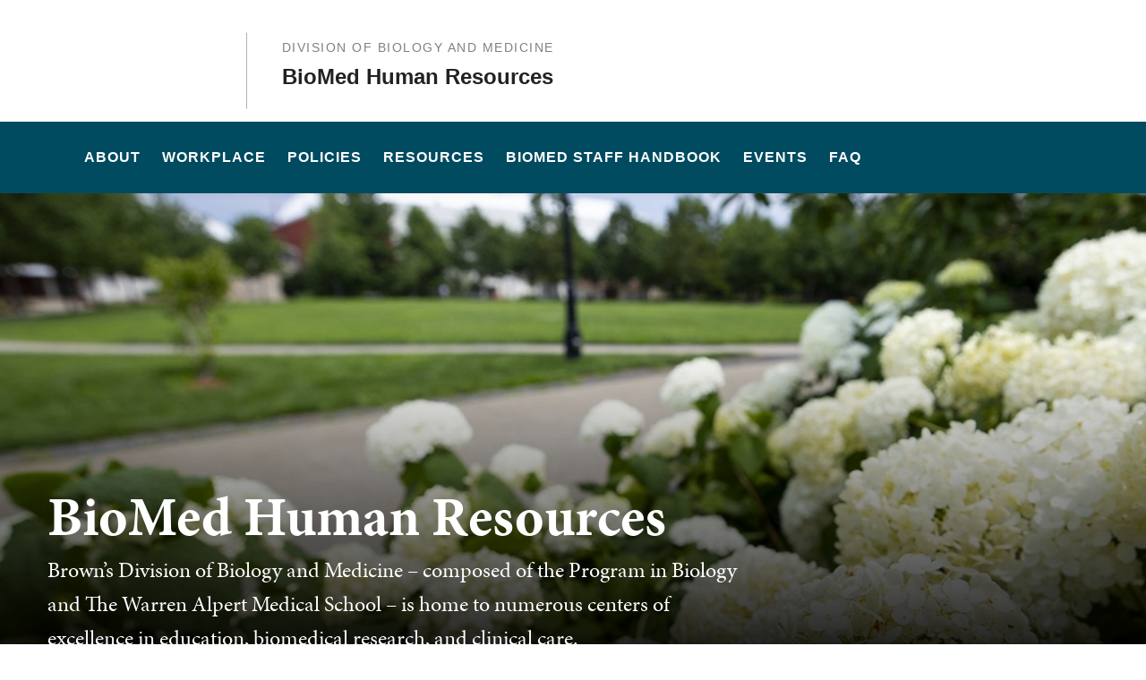

--- FILE ---
content_type: text/html; charset=UTF-8
request_url: https://hr.biomed.brown.edu/
body_size: 10259
content:
<!DOCTYPE html>
<html lang="en" dir="ltr" prefix="og: https://ogp.me/ns#" class="no-js" itemscope="" itemtype="http://schema.org/WebPage">
  <head>
    <!-- Google Tag Manager -->
    <script>(function(w,d,s,l,i){w[l]=w[l]||[];w[l].push({'gtm.start':new Date().getTime(),event:'gtm.js'});var f=d.getElementsByTagName(s)[0],j=d.createElement(s),dl=l!='dataLayer'?'&l='+l:'';j.async=true;j.src='https://www.googletagmanager.com/gtm.js?id='+i+dl;f.parentNode.insertBefore(j,f);})(window,document,'script','dataLayer','GTM-KX5NV9');</script>
    <!-- End Google Tag Manager -->
    <meta charset="utf-8" />
<meta name="description" content="Brown’s Division of Biology and Medicine – composed of the Program in Biology and The Warren Alpert Medical School – is home to numerous centers of excellence in education, biomedical research, and clinical care." />
<link rel="shortlink" href="https://hr.biomed.brown.edu/" />
<link rel="canonical" href="https://hr.biomed.brown.edu/" />
<meta property="og:title" content="BioMed | Brown University" />
<meta property="og:description" content="Brown’s Division of Biology and Medicine – composed of the Program in Biology and The Warren Alpert Medical School – is home to numerous centers of excellence in education, biomedical research, and clinical care." />
<meta name="twitter:card" content="summary_large_image" />
<meta name="twitter:title" content="BioMed | Brown University" />
<meta name="twitter:description" content="Brown’s Division of Biology and Medicine – composed of the Program in Biology and The Warren Alpert Medical School – is home to numerous centers of excellence in education, biomedical research, and clinical care." />
<meta name="MobileOptimized" content="width" />
<meta name="HandheldFriendly" content="true" />
<meta name="viewport" content="width=device-width, initial-scale=1.0" />
<meta name="mobile-web-app-capable" content="yes" />
<meta name="apple-mobile-web-app-capable" content="yes" />

    <title>BioMed | Brown University</title>
    
<link rel="apple-touch-icon" sizes="180x180" href="/themes/custom/brown/static/apple-touch-icon.png">
<link rel="icon" type="image/png" sizes="32x32" href="/themes/custom/brown/static/favicon-32x32.png">
<link rel="icon" type="image/png" sizes="16x16" href="/themes/custom/brown/static/favicon-16x16.png">
<link rel="manifest" href="/themes/custom/brown/static/site.webmanifest">
<link rel="mask-icon" href="/themes/custom/brown/static/safari-pinned-tab.svg" color="#5bbad5">
<meta name="msapplication-TileColor" content="#da532c">
<meta name="theme-color" content="#ffffff">
    <link rel="stylesheet" media="all" href="/sites/default/files/css/css_iDcWWw2TWbrGS61l8WyrHSJnxyn8aQIexPQe4mppmjU.css?delta=0&amp;language=en&amp;theme=brown_site&amp;include=eJxFyFEKACEIBcALRZ7pSVILVqLJsrffz-Zz2Pe7qOtmaDE4usNGUPM0aL1Tc1myPjGklfjiyCRGyA9LtBmY" />
<link rel="stylesheet" media="all" href="/sites/default/files/css/css_HhLBOMt2qqN_We_NyntJhpzX0z-ble22dFzXlMApwRQ.css?delta=1&amp;language=en&amp;theme=brown_site&amp;include=eJxFyFEKACEIBcALRZ7pSVILVqLJsrffz-Zz2Pe7qOtmaDE4usNGUPM0aL1Tc1myPjGklfjiyCRGyA9LtBmY" />

    
    <link rel="stylesheet" href="/themes/custom/brown/static/css/fonts.css" onload="document.body.className+=' fonts_loaded';">
    <link rel="stylesheet" href="https://use.typekit.net/lok3dnd.css">

  </head>
  <body class="preload fs-grid page_layout_default page_theme_default page_theme_overflow path-frontpage page-node-type-basic-page">
    <!-- Google Tag Manager (noscript) -->
    <noscript><iframe src="https://www.googletagmanager.com/ns.html?id=GTM-KX5NV9" height="0" width="0" style="display:none;visibility:hidden"></iframe></noscript>
    <!-- End Google Tag Manager (noscript) -->
    
      <div class="dialog-off-canvas-main-canvas" data-off-canvas-main-canvas>
    
          
    
    
    
    
    
    
    
    



<div class="page_wrapper">
  <header class="header" id="header" itemscope itemtype="http://schema.org/WPHeader" >
    
    <a class="skip_link" id="skip_to_content" href="#page_main_content">Skip to Main Content</a>
            <div class="header_ribbon">
      <div class="fs-row">
        <div class="fs-cell">
          <div class="header_ribbon_inner">
                          
   

<div class="logo logo_header logo_icon" itemscope itemtype="http://schema.org/Organization">
  <a class="logo_link med_link" itemprop="url" href="https://www.brown.edu/">
    <span class="logo_link_label">The Warren Alpert Medical School</span>
        <span class="logo_link_icon"><svg class="icon icon_logo">
  <use xlink:href="/themes/custom/brown/static/images/logo.svg#logo"></use>
</svg>
</span>
      </a>
  <meta content="https://hr.biomed.brown.edu/themes/custom/brown/static/images/logo.png" itemprop="logo">                   <div class="logo_content">
          <h2 class="parent_unit" style="color: #222;">
              <a class="logo_parent_link" href="https://biomedical.brown.edu/">Division of Biology and Medicine</a>
          </h2>
          <h1 class="logo_label_with_parent" style="color: #222;">
            <a class="logo_label_link" href="/">BioMed Human Resources</a>
          </h1>
        </div>
        </div>
                        <div class="header_group_aside">
                              
              
              <div class="header_group">
                                
<div class="header_tools header_tools_default">
  
  
<a class="js-swap js-flyout-search-handle handle flyout_search_handle" href="#flyout_search" data-swap-target=".flyout_search" data-swap-linked="flyout_search">
    <span class="handle_icon handle_icon_default flyout_search_handle_icon flyout_search_handle_icon_default" aria-hidden="true"><svg class="icon icon_search">
  <use xlink:href="/themes/custom/brown/static/images/icons.svg#search"></use>
</svg>
</span>
    <span class="handle_icon handle_icon_action flyout_search_handle_icon flyout_search_handle_icon_action" aria-hidden="true"><svg class="icon icon_close">
  <use xlink:href="/themes/custom/brown/static/images/icons.svg#close"></use>
</svg>
</span>
  <span class="handle_label flyout_search_handle_label">Search</span>
</a>

    
<a class="js-swap js-menu-handle  menu_handle menu_handle_primary" href="#menu" data-swap-target=".menu" data-swap-linked="menu">
    <span class=" menu_handle_icon menu_handle_icon_default menu_handle_icon_primary" aria-hidden="true"><svg class="icon icon_menu">
  <use xlink:href="/themes/custom/brown/static/images/icons.svg#menu"></use>
</svg>
</span>
    <span class=" menu_handle_icon menu_handle_icon_action menu_handle_icon_primary" aria-hidden="true"><svg class="icon icon_close">
  <use xlink:href="/themes/custom/brown/static/images/icons.svg#close"></use>
</svg>
</span>
  <span class=" menu_handle_label menu_handle_label_primary">Menu</span>
</a>
  </div>
                              </div>
            </div>
          </div>
        </div>
      </div>
    </div>
        <div class="header_overflow" style="background: #004B60;">
      <div class="fs-row">
        <div class="fs-cell">
          <div class="header_overflow_inner">
                

<nav class="js-main-nav js-main-nav-lg main_nav main_nav_lg" aria-label="Site Navigation" itemscope itemtype="http://schema.org/SiteNavigationElement">
  <div class="main_nav_header">
    <h2 class="main_nav_title">Site Navigation</h2>
  </div>
  <ul class="main_nav_list" aria-label="Site Navigation">
            <li class="js-main-nav-item-1 home main_nav_item">
      <div class="main_nav_item_wrapper">
        <a class="main_nav_link" href="/home" itemprop="url" aria-current="page">
          <span class="main_nav_link_label" itemprop="name">Home</span>
        </a>
              </div>
          </li>
                <li class="js-main-nav-item-2  main_nav_item">
      <div class="main_nav_item_wrapper">
        <a class="main_nav_link" href="/about" itemprop="url">
          <span class="main_nav_link_label" itemprop="name">About</span>
        </a>
              </div>
          </li>
                <li class="js-main-nav-item-3  main_nav_item">
      <div class="main_nav_item_wrapper">
        <a class="main_nav_link" href="/workplace" itemprop="url" aria-haspopup="true" aria-current="page">
          <span class="main_nav_link_label" itemprop="name">Workplace</span>
        </a>
                <button class="js-swap js-main-nav-toggle main_nav_toggle" data-swap-target=".js-main-nav-item-3" data-swap-group="main_nav" aria-label=" Submenu">
          <span class="main_nav_toggle_icon"><svg class="icon icon_chevron_down">
  <use xlink:href="/themes/custom/brown/static/images/icons.svg#chevron_down"></use>
</svg>
</span>
        </button>
              </div>
            <div class="js-main-nav-children main_nav_children">
        <ul class="main_nav_children_list" aria-label="submenu">
                    <li class="main_nav_child_item">
            <a class="main_nav_child_link" href="/workplace/employee-development" itemprop="url">
              <span class="main_nav_child_link_label" itemprop="name">Employee Development</span>
            </a>
          </li>
                    <li class="main_nav_child_item">
            <a class="main_nav_child_link" href="/workplace/performance-management" itemprop="url">
              <span class="main_nav_child_link_label" itemprop="name">Performance Management</span>
            </a>
          </li>
                    <li class="main_nav_child_item">
            <a class="main_nav_child_link" href="/workplace/helpful-handouts" itemprop="url">
              <span class="main_nav_child_link_label" itemprop="name">Helpful Handouts</span>
            </a>
          </li>
                    <li class="main_nav_child_item">
            <a class="main_nav_child_link" href="/workplace/new-hires" itemprop="url">
              <span class="main_nav_child_link_label" itemprop="name">New Hires</span>
            </a>
          </li>
                    <li class="main_nav_child_item">
            <a class="main_nav_child_link" href="https://wd5.myworkday.com/brown/d/inst/13102!CK5mGhIKBggDEMenAhIICgYI1A0QtwI~/cacheable-task/14860$23.htmld" itemprop="url">
              <span class="main_nav_child_link_label" itemprop="name">Workday Learning</span>
            </a>
          </li>
                  </ul>
      </div>
          </li>
                <li class="js-main-nav-item-4  main_nav_item">
      <div class="main_nav_item_wrapper">
        <a class="main_nav_link" href="/policies" itemprop="url">
          <span class="main_nav_link_label" itemprop="name">Policies</span>
        </a>
              </div>
          </li>
                <li class="js-main-nav-item-5  main_nav_item">
      <div class="main_nav_item_wrapper">
        <a class="main_nav_link" href="/resources" itemprop="url">
          <span class="main_nav_link_label" itemprop="name">Resources</span>
        </a>
              </div>
          </li>
                <li class="js-main-nav-item-6  main_nav_item">
      <div class="main_nav_item_wrapper">
        <a class="main_nav_link" href="/biomed-staff-handbook" itemprop="url" aria-haspopup="true" aria-current="page">
          <span class="main_nav_link_label" itemprop="name">BioMed Staff Handbook</span>
        </a>
                <button class="js-swap js-main-nav-toggle main_nav_toggle" data-swap-target=".js-main-nav-item-6" data-swap-group="main_nav" aria-label=" Submenu">
          <span class="main_nav_toggle_icon"><svg class="icon icon_chevron_down">
  <use xlink:href="/themes/custom/brown/static/images/icons.svg#chevron_down"></use>
</svg>
</span>
        </button>
              </div>
            <div class="js-main-nav-children main_nav_children">
        <ul class="main_nav_children_list" aria-label="submenu">
                    <li class="main_nav_child_item">
            <a class="main_nav_child_link" href="/biomed-staff-handbook/onboarding" itemprop="url">
              <span class="main_nav_child_link_label" itemprop="name">Onboarding</span>
            </a>
          </li>
                    <li class="main_nav_child_item">
            <a class="main_nav_child_link" href="/biomed-staff-handbook/relocation" itemprop="url">
              <span class="main_nav_child_link_label" itemprop="name">Relocation</span>
            </a>
          </li>
                    <li class="main_nav_child_item">
            <a class="main_nav_child_link" href="/biomed-staff-handbook/access" itemprop="url">
              <span class="main_nav_child_link_label" itemprop="name">Access</span>
            </a>
          </li>
                    <li class="main_nav_child_item">
            <a class="main_nav_child_link" href="/biomed-staff-handbook/training" itemprop="url">
              <span class="main_nav_child_link_label" itemprop="name">Training</span>
            </a>
          </li>
                    <li class="main_nav_child_item">
            <a class="main_nav_child_link" href="/biomed-staff-handbook/benefits" itemprop="url">
              <span class="main_nav_child_link_label" itemprop="name">Benefits</span>
            </a>
          </li>
                    <li class="main_nav_child_item">
            <a class="main_nav_child_link" href="/biomed-staff-handbook/professional-development" itemprop="url">
              <span class="main_nav_child_link_label" itemprop="name">Professional Development</span>
            </a>
          </li>
                    <li class="main_nav_child_item">
            <a class="main_nav_child_link" href="/biomed-staff-handbook/performance-reviews" itemprop="url">
              <span class="main_nav_child_link_label" itemprop="name">Performance Reviews</span>
            </a>
          </li>
                    <li class="main_nav_child_item">
            <a class="main_nav_child_link" href="/biomed-staff-handbook/networking" itemprop="url">
              <span class="main_nav_child_link_label" itemprop="name">Networking</span>
            </a>
          </li>
                  </ul>
      </div>
          </li>
                <li class="js-main-nav-item-7  main_nav_item">
      <div class="main_nav_item_wrapper">
        <a class="main_nav_link" href="/events" itemprop="url">
          <span class="main_nav_link_label" itemprop="name">Events</span>
        </a>
              </div>
          </li>
                <li class="js-main-nav-item-8  main_nav_item">
      <div class="main_nav_item_wrapper">
        <a class="main_nav_link" href="/frequently-asked-questions" itemprop="url">
          <span class="main_nav_link_label" itemprop="name">FAQ</span>
        </a>
              </div>
          </li>
          </ul>
</nav>




            
<div class="header_tools header_tools_alternate">
  
  
<a class="js-swap js-flyout-search-handle handle flyout_search_handle" href="#flyout_search" data-swap-target=".flyout_search" data-swap-linked="flyout_search">
    <span class="handle_icon handle_icon_default flyout_search_handle_icon flyout_search_handle_icon_default" aria-hidden="true"><svg class="icon icon_search">
  <use xlink:href="/themes/custom/brown/static/images/icons.svg#search"></use>
</svg>
</span>
    <span class="handle_icon handle_icon_action flyout_search_handle_icon flyout_search_handle_icon_action" aria-hidden="true"><svg class="icon icon_close">
  <use xlink:href="/themes/custom/brown/static/images/icons.svg#close"></use>
</svg>
</span>
  <span class="handle_label flyout_search_handle_label">Search</span>
</a>

  </div>
          </div>
        </div>
      </div>
    </div>
      </header>
  <main class="page_inner parent_logo_included">
        <div class="page_unit_title"  style="background: #004B60;">
      <div class="fs-row">
        <div class="fs-cell">
                      <div class="parent_unit_mobile" style="color: #222;">
              <a class="logo_parent_link_mobile" href="https://biomedical.brown.edu/">Division of Biology and Medicine</a>
              <div class="page_unit_title_label">BioMed Human Resources</div>
            </div>
          
        </div>
      </div>
    </div>
          
                  <div class="js-cover  page_header page_header_media page_header_medium">
                           
    
    
    







<div class="js-background photo_img_med page_header_medium_background" data-background-options='{"source": {
"500px": "/sites/default/files/styles/ultrawide_med/public/2025-07/20240709_COMM_Hydrangea003%20copy.jpg?h=ef6170cd&amp;itok=qzqBsRZB", "740px": "/sites/default/files/styles/medium_med/public/2025-07/20240709_COMM_Hydrangea003%20copy.jpg?h=2b75c703&amp;itok=jbUaOkR4", "980px": "/sites/default/files/styles/medium_lrg/public/2025-07/20240709_COMM_Hydrangea003%20copy.jpg?h=2b75c703&amp;itok=IwFTiBgq", "1220px": "/sites/default/files/styles/medium_xlrg/public/2025-07/20240709_COMM_Hydrangea003%20copy.jpg?h=2b75c703&amp;itok=8Z_FKNsX"}, "lazy": true, "lazyEdge": "100", "alt": "hydrangeas outside the campus"}'></div>





            
                  
          <div class="js-cover-body page_header_body dynamic_header_no_mobile">
        <div class="fs-row">
          <div class="fs-cell">
            <div class="page_header_inner">
              <div class="page_header_set">
                <div class="page_header_group  ">
                  <h1 class="page_title">BioMed Human Resources</h1>
                                    <p class="page_intro">Brown’s Division of Biology and Medicine – composed of the Program in Biology and The Warren Alpert Medical School – is home to numerous centers of excellence in education, biomedical research, and clinical care.</p>
                                  </div>
                              </div>
            </div>
          </div>
        </div>
      </div>
        </div>
        <div class="breadcrumb_wrapper">
      <div class="fs-row">
        <div class="fs-cell">
          
        </div>
      </div>
    </div>
          
  <div class="page_content">
                              <div class="fs-row">
                                        <div class="fs-cell fs-lg-10 fs-all-justify-center" id="page_main_content" itemprop="mainContentOfPage">
        
            <div data-drupal-messages-fallback class="hidden"></div>



                                            <div class="dynamic_placement_inpage dynamic_header_mobile">
                            <div class="typography">
                  <h1>BioMed Human Resources</h1>
                                        <p class="page_intro">Brown’s Division of Biology and Medicine – composed of the Program in Biology and The Warren Alpert Medical School – is home to numerous centers of excellence in education, biomedical research, and clinical care.</p>
                                    </div>
            </div>
                      
          
          
          <div class="wysiwyg_block">
            <div class="wysiwyg_block_inner">
              <div class="typography">
                  <div id="block-brown-site-content">
  
    
      <article class="node--type-basic-page">

  
    

  
  <div>
      <p>The Office of BioMedical Human Resources is your one-stop-shop for Human Resources in the Division of Biology and Medicine. We offer a variety of services from staffing to organizational development, all while ensuring that we provide the best service possible.&nbsp;If you have any questions about our services, please do not hesitate to contact us at <a href="mailto:biomed-hr@brown.edu" target="_blank">biomed-hr@brown.edu</a>.</p><div class="ckeditor-col-container clearfix row"><div class="grid-3 threecol first-col col-md-3 col-sm-3 col-xs-3 col-lg-3"><p>&nbsp;</p></div><div class="grid-3 threecol col-md-3 col-sm-3 col-xs-3 col-lg-3"><h3>Our Values</h3><ul><li>Creativity and Innovation</li><li>Confidentiality</li><li>Fairness and Compassion</li><li>Communications</li><li>Service Orientation</li></ul></div><div class="grid-3 threecol col-md-3 col-sm-3 col-xs-3 col-lg-3"><h3>Our Services</h3><ul><li>Staffing</li><li>Employee Relations</li><li>Compensation</li><li>Employee Programs</li><li>Communications</li></ul></div><div class="grid-3 threecol last-col col-md-3 col-sm-3 col-xs-3 col-lg-3"><p>&nbsp;</p></div></div>

  </div>

</article>

  </div>


              </div>
            </div>
          </div>

          <div class="in_content_callouts">
            
  

<div class="cta-single-link__container component_item component_block_16 layout_in_content dark align_right">
 <div class="cta-single-link__container__inner">

       <a class="cta-single-link__container__inner__link" href="/biomed-staff-handbook" aria-hidden="true" tabindex="-1">
    <div class="js-background image_item_background" data-background-options='{"source": {
"0px": "/sites/default/files/styles/square_sml/public/2025-04/RI-panorama.jpg?h=e4eca01f&amp;itok=nral7L7Z", "500px": "/sites/default/files/styles/square_sml/public/2025-04/RI-panorama.jpg?h=e4eca01f&amp;itok=nral7L7Z", "740px": "/sites/default/files/styles/square_med/public/2025-04/RI-panorama.jpg?h=e4eca01f&amp;itok=coUiuwQb", "1220px": "/sites/default/files/styles/classic_xlrg/public/2025-04/RI-panorama.jpg?h=109d5ed1&amp;itok=Ei0IGu-r"}, "lazy": true, "lazyEdge": "100", "alt": "Providence skyline"}'></div>
     </a>
  
    <div class="cta-single-link__container__inner__content">
      <h2 class="title">  BioMed Staff Handbook
</h2>
      <div class="description">
        <p>  Everything you need to know about being a member of the BioMed staff, from onboarding to benefits, Alternative Work Assignments, professional development and much more.
</p>
      </div>

            <a class="intro_link" href="/biomed-staff-handbook">
  <span class="intro_link_label">Staff Handbook</span>
    <span class="intro_link_icon" aria-hidden="true">
          <span class="intro_link_icon_default">
        <svg class="icon icon_arrow_right">
          <use xlink:href="/themes/custom/brown/static/images/icons.svg#arrow_right"></use>
        </svg>
      </span>
      <span class="intro_link_icon_action">
        <svg class="icon icon_link">
          <use xlink:href="/themes/custom/brown/static/images/icons.svg#link"></use>
        </svg>
      </span>
      </span>
  </a>

          </div>

  </div>
</div>

<div class="image_box_rows">
    
<div class="component_item image_box_row_item">
  <article class="js-component component component_12">
    <div class="component_figure">
      <a class="component_figure_link" href="/policies" aria-hidden="true" tabindex="-1">
        <div class="js-background component_card_background" data-background-options='{"source": {
"0px": "/sites/default/files/styles/classic_xsml/public/2025-07/20121025-PAUR-0004_1.jpg?h=947b60ae&amp;itok=pTv_0HN9", "500px": "/sites/default/files/styles/classic_sml/public/2025-07/20121025-PAUR-0004_1.jpg?h=947b60ae&amp;itok=SlqqpfO7", "740px": "/sites/default/files/styles/wide_med/public/2025-07/20121025-PAUR-0004_1.jpg?h=40ad4fa0&amp;itok=k2nla7U-"}, "lazy": true, "lazyEdge": "100", "alt": "Providence skyline"}'></div>
      </a>
    </div>
    <div class="component_body">

          <h2 class="component_title">
            <a class="component_title_link" href="/policies">  Policies
</a>
          </h2>

      <div class="component_details">

          <div class="details_caption">  Welcome to BioMed Human Resource&#039;s directory of administrative policies that may be referenced by division employees frequently.
</div>

        <a class="peak_details_simple_link" href="/policies">
  <span class="peak_details_simple_link_label">Policies</span>
    <span class="peak_details_simple_link_icon" aria-hidden="true">
          <span class="peak_details_simple_link_icon_default">
        <svg class="icon icon_arrow_right">
          <use xlink:href="/themes/custom/brown/static/images/icons.svg#arrow_right"></use>
        </svg>
      </span>
      <span class="peak_details_simple_link_icon_action">
        <svg class="icon icon_link">
          <use xlink:href="/themes/custom/brown/static/images/icons.svg#link"></use>
        </svg>
      </span>
      </span>
  </a>

      </div>
    </div>
  </article>
</div>

  
<div class="component_item image_box_row_item">
  <article class="js-component component component_13">
    <div class="component_figure">
      <a class="component_figure_link" href="/resources" aria-hidden="true" tabindex="-1">
        <div class="js-background component_card_background" data-background-options='{"source": {
"0px": "/sites/default/files/styles/classic_xsml/public/2025-07/ams-bldg-wings-superman-bldg_1.jpg?h=d21342e7&amp;itok=OUr4ms_Y", "500px": "/sites/default/files/styles/classic_sml/public/2025-07/ams-bldg-wings-superman-bldg_1.jpg?h=d21342e7&amp;itok=iWYfJ3IO", "740px": "/sites/default/files/styles/wide_med/public/2025-07/ams-bldg-wings-superman-bldg_1.jpg?h=b335da6b&amp;itok=F_W-fy1o"}, "lazy": true, "lazyEdge": "100", "alt": "medical school sign and Providence skyline"}'></div>
      </a>
    </div>
    <div class="component_body">

          <h2 class="component_title">
            <a class="component_title_link" href="/resources">  Resources
</a>
          </h2>

      <div class="component_details">

          <div class="details_caption">  If you&#039;re an employee, we&#039;ve curated a comprehensive list of tools and resources to assist you during your time at Brown.
</div>

        <a class="peak_details_simple_link" href="/resources">
  <span class="peak_details_simple_link_label">Resources</span>
    <span class="peak_details_simple_link_icon" aria-hidden="true">
          <span class="peak_details_simple_link_icon_default">
        <svg class="icon icon_arrow_right">
          <use xlink:href="/themes/custom/brown/static/images/icons.svg#arrow_right"></use>
        </svg>
      </span>
      <span class="peak_details_simple_link_icon_action">
        <svg class="icon icon_link">
          <use xlink:href="/themes/custom/brown/static/images/icons.svg#link"></use>
        </svg>
      </span>
      </span>
  </a>

      </div>
    </div>
  </article>
</div>

  
<div class="component_item image_box_row_item">
  <article class="js-component component component_14">
    <div class="component_figure">
      <a class="component_figure_link" href="/frequently-asked-questions" aria-hidden="true" tabindex="-1">
        <div class="js-background component_card_background" data-background-options='{"source": {
"0px": "/sites/default/files/styles/classic_xsml/public/2025-07/Banner-SFH_2.jpg?h=947b60ae&amp;itok=TTMd01yj", "500px": "/sites/default/files/styles/classic_sml/public/2025-07/Banner-SFH_2.jpg?h=947b60ae&amp;itok=rSqYRrGh", "740px": "/sites/default/files/styles/wide_med/public/2025-07/Banner-SFH_2.jpg?h=40ad4fa0&amp;itok=Sc38BML0"}, "lazy": true, "lazyEdge": "100", "alt": "artistic design on a window"}'></div>
      </a>
    </div>
    <div class="component_body">

          <h2 class="component_title">
            <a class="component_title_link" href="/frequently-asked-questions">  Frequently Asked Questions
</a>
          </h2>

      <div class="component_details">

          <div class="details_caption">  A list of questions that our office receives on a regular basis. Do you have any suggestions for this list? Please feel free to contact us and let us know!
</div>

        <a class="peak_details_simple_link" href="/frequently-asked-questions">
  <span class="peak_details_simple_link_label">Frequently Asked Questions</span>
    <span class="peak_details_simple_link_icon" aria-hidden="true">
          <span class="peak_details_simple_link_icon_default">
        <svg class="icon icon_arrow_right">
          <use xlink:href="/themes/custom/brown/static/images/icons.svg#arrow_right"></use>
        </svg>
      </span>
      <span class="peak_details_simple_link_icon_action">
        <svg class="icon icon_link">
          <use xlink:href="/themes/custom/brown/static/images/icons.svg#link"></use>
        </svg>
      </span>
      </span>
  </a>

      </div>
    </div>
  </article>
</div>


</div>

<div class="section_break">
    <header class="section_break_header">
      <h2 class="section_break_header_title">  Equal Employment Opportunity
</h2>

      </header>
</div>


<div class="wysiwyg_block">
  <div class="wysiwyg_block_inner">
    <div class="typography">
        <p>Brown University provides equal opportunity and prohibits discrimination, harassment and retaliation based upon a person’s race, color, religion, sex, age, national or ethnic origin, disability, veteran status, sexual orientation, gender identity, gender expression, or any other characteristic protected under applicable law, in the administration of its policies, programs, and activities. The University recognizes and rewards individuals on the basis of qualifications and performance. The University maintains certain affirmative action programs in compliance with applicable law.</p>
    </div>
  </div>
</div>

            

            
            
                        
                                  </div>

        </div>
              </div>
          </div>

            <div class="full_width_callouts">
              
        
            </div>
          </div>

  </main>

    <footer class="footer footer_med" id="footer" itemscope itemtype="http://schema.org/WPFooter">
    <div class="footer_ribbon">
      <div class="fs-row">
        <div class="fs-cell">
          <div class="footer_ribbon_inner">
            <div class="footer_ribbon_group">
              
              



            
<div class="address" itemscope itemtype="http://schema.org/PostalAddress">
	<span class="address_name" itemprop="name">Brown University</span>
	<div class="address_items">
    		<a class="address_item address_base address_details" href="https://www.google.com/maps/dir/?api=1&amp;destination=Brown%20University%2075%20Waterman%20St.%20Providence%20RI%2002912" target="_blank">
              <span class="address_details_icon"><svg class="icon icon_marker">
  <use xlink:href="/themes/custom/brown/static/images/icons.svg#marker"></use>
</svg>
</span>
			<span class="address_details_info">
				<span class="address_city" itemprop="addressLocality">Providence</span>
				<span class="address_state" itemprop="addressRegion">RI</span>
				<span class="address_zip" itemprop="postalCode">02912</span>
			</span>
		</a>
				<a class="address_item address_phone" itemprop="telephone" href="tel:4018631000">
			<span class="address_details">
				<span class="address_details_icon"><svg class="icon icon_phone">
  <use xlink:href="/themes/custom/brown/static/images/icons.svg#phone"></use>
</svg>
</span>
				<span class="address_details_info">401-863-1000</span>
			</span>
		</a>
		        	</div>
</div>



                              <nav class="quick_nav" aria-label="Quick Navigation" itemscope="" itemtype="http://schema.org/SiteNavigationElement">
  <div class="quick_nav_header">
    <h2 class="quick_nav_title">Quick Navigation</h2>
  </div>
  <ul class="quick_nav_list" aria-label="Quick Navigation">

  <li class="quick_nav_item">
    <a class="quick_nav_link arrow_right" href="https://biomedical.brown.edu/" itemprop="url">
      <span class="quick_nav_link_label" itemprop="name">Division of Biology and Medicine</span>
      <span class="quick_nav_link_icon" aria-hidden="true">
        <span class="quick_nav_link_icon_default">
          <svg class="icon icon_arrow_right">
            <use xlink:href="/themes/custom/brown/static/images/icons.svg#arrow_right"></use>
          </svg>
        </span>
        <span class="quick_nav_link_icon_action">
          <svg class="icon icon_link">
            <use xlink:href="/themes/custom/brown/static/images/icons.svg#link"></use>
          </svg>
        </span>
      </span>
    </a>
  </li>

  <li class="quick_nav_item">
    <a class="quick_nav_link arrow_right" href="https://biology.brown.edu" itemprop="url">
      <span class="quick_nav_link_label" itemprop="name">Program in Biology</span>
      <span class="quick_nav_link_icon" aria-hidden="true">
        <span class="quick_nav_link_icon_default">
          <svg class="icon icon_arrow_right">
            <use xlink:href="/themes/custom/brown/static/images/icons.svg#arrow_right"></use>
          </svg>
        </span>
        <span class="quick_nav_link_icon_action">
          <svg class="icon icon_link">
            <use xlink:href="/themes/custom/brown/static/images/icons.svg#link"></use>
          </svg>
        </span>
      </span>
    </a>
  </li>

    <li class="quick_nav_item">
      <a class="quick_nav_link arrow_right" href="https://medical.brown.edu/about/affiliated-hospitals" itemprop="url">
        <span class="quick_nav_link_label" itemprop="name">Affiliated Hospitals</span>
        <span class="quick_nav_link_icon" aria-hidden="true">
          <span class="quick_nav_link_icon_default">
            <svg class="icon icon_arrow_right">
              <use xlink:href="/themes/custom/brown/static/images/icons.svg#arrow_right"></use>
            </svg>
          </span>
          <span class="quick_nav_link_icon_action">
            <svg class="icon icon_link">
              <use xlink:href="/themes/custom/brown/static/images/icons.svg#link"></use>
            </svg>
          </span>
        </span>
      </a>
    </li>

  </ul>
</nav>
                <nav class="footer_nav" aria-label="Footer Navigation" itemscope="" itemtype="http://schema.org/SiteNavigationElement">
  <div class="footer_nav_header">
    <h2 class="footer_nav_title">Footer Navigation</h2>
  </div>
  <ul class="footer_nav_list" aria-label="Footer Navigation">

  <li class="footer_nav_item">
    <a class="footer_nav_link arrow_right" href="https://medical.brown.edu/events" itemprop="url">
      <span class="footer_nav_link_label" itemprop="name">Events</span>
      <span class="footer_nav_link_icon" aria-hidden="true">
        <span class="footer_nav_link_icon_default">
          <svg class="icon icon_arrow_right">
            <use xlink:href="/themes/custom/brown/static/images/icons.svg#arrow_right"></use>
          </svg>
          </span>
        <span class="footer_nav_link_icon_action">
          <svg class="icon icon_link">
            <use xlink:href="/themes/custom/brown/static/images/icons.svg#link"></use>
          </svg>
        </span>
      </span>
    </a>
  </li>

  <li class="footer_nav_item">
    <a class="footer_nav_link arrow_right" href="https://medical.brown.edu/maps-and-directions" itemprop="url">
      <span class="footer_nav_link_label" itemprop="name">Maps and Directions</span>
      <span class="footer_nav_link_icon" aria-hidden="true">
        <span class="footer_nav_link_icon_default">
          <svg class="icon icon_arrow_right">
            <use xlink:href="/themes/custom/brown/static/images/icons.svg#arrow_right"></use>
          </svg>
          </span>
        <span class="footer_nav_link_icon_action">
          <svg class="icon icon_link">
            <use xlink:href="/themes/custom/brown/static/images/icons.svg#link"></use>
          </svg>
        </span>
      </span>
    </a>
  </li>

  <li class="footer_nav_item">
    <a class="footer_nav_link arrow_right" href="https://medical.brown.edu/contact-us" itemprop="url">
      <span class="footer_nav_link_label" itemprop="name">Contact Us</span>
      <span class="footer_nav_link_icon" aria-hidden="true">
        <span class="footer_nav_link_icon_default">
          <svg class="icon icon_arrow_right">
            <use xlink:href="/themes/custom/brown/static/images/icons.svg#arrow_right"></use>
          </svg>
          </span>
        <span class="footer_nav_link_icon_action">
          <svg class="icon icon_link">
            <use xlink:href="/themes/custom/brown/static/images/icons.svg#link"></use>
          </svg>
        </span>
      </span>
    </a>
  </li>

    <li class="footer_nav_item">
      <a class="footer_nav_link arrow_right" href="https://www.brown.edu/website-accessibility" itemprop="url">
        <span class="footer_nav_link_label" itemprop="name">Accessibility</span>
        <span class="footer_nav_link_icon" aria-hidden="true">
          <span class="footer_nav_link_icon_default">
            <svg class="icon icon_arrow_right">
              <use xlink:href="/themes/custom/brown/static/images/icons.svg#arrow_right"></use>
            </svg>
            </span>
          <span class="footer_nav_link_icon_action">
            <svg class="icon icon_link">
              <use xlink:href="/themes/custom/brown/static/images/icons.svg#link"></use>
            </svg>
          </span>
        </span>
      </a>
    </li>

    
  </ul>
</nav>
                            
              

  <a class="footer_give_link" href="https://alumni-friends.brown.edu/giving/">
  <span class="footer_give_link_label">Give To Brown</span>
    <span class="footer_give_link_icon" aria-hidden="true">
          <span class="footer_give_link_icon_default">
        <svg class="icon icon_arrow_right">
          <use xlink:href="/themes/custom/brown/static/images/icons.svg#arrow_right"></use>
        </svg>
      </span>
      <span class="footer_give_link_icon_action">
        <svg class="icon icon_link">
          <use xlink:href="/themes/custom/brown/static/images/icons.svg#link"></use>
        </svg>
      </span>
      </span>
  </a>


            </div>
          </div>
        </div>
      </div>
    </div>
    <div class="footer_sole">
      <div class="fs-row">
        <div class="fs-cell">
          <div class="footer_sole_inner">
            
            <p class="footer_copyright">&copy; Brown University </p>
          </div>
        </div>
      </div>
    </div>

    <div class="js-menu menu" id="menu">
      <div class="menu_header">
                
   

<div class="logo logo_menu logo_icon" itemscope itemtype="http://schema.org/Organization">
  <a class="logo_link med_link" itemprop="url" href="/">
    <span class="logo_link_label">The Warren Alpert Medical School</span>
        <span class="logo_link_icon"><svg class="icon icon_logo">
  <use xlink:href="/themes/custom/brown/static/images/logo.svg#logo"></use>
</svg>
</span>
      </a>
  <meta content="https://hr.biomed.brown.edu/themes/custom/brown/static/images/logo.png" itemprop="logo">     </div>

          
<div class="header_tools header_tools_default">
    <div class="handle flyout_for_you_handle">
    <span class="handle_label flyout_for_you_handle_label">For You</span>
    <span class="handle_icon handle_icon_default flyout_for_you_handle_icon flyout_for_you_handle_icon_default" aria-hidden="true"><svg class="icon icon_chevron_down">
  <use xlink:href="/themes/custom/brown/static/images/icons.svg#chevron_down"></use>
</svg>
</span>
    
  </div>
  
  
<a class="js-swap js-flyout-search-handle handle flyout_search_handle" href="#flyout_search" data-swap-target=".flyout_search" data-swap-linked="flyout_search">
    <span class="handle_icon handle_icon_default flyout_search_handle_icon flyout_search_handle_icon_default" aria-hidden="true"><svg class="icon icon_search">
  <use xlink:href="/themes/custom/brown/static/images/icons.svg#search"></use>
</svg>
</span>
    <span class="handle_icon handle_icon_action flyout_search_handle_icon flyout_search_handle_icon_action" aria-hidden="true"><svg class="icon icon_close">
  <use xlink:href="/themes/custom/brown/static/images/icons.svg#close"></use>
</svg>
</span>
  <span class="handle_label flyout_search_handle_label">Search</span>
</a>

    
<a class="js-swap js-menu-handle  menu_handle menu_handle_primary" href="#menu" data-swap-target=".menu" data-swap-linked="menu">
    <span class=" menu_handle_icon menu_handle_icon_default menu_handle_icon_primary" aria-hidden="true"><svg class="icon icon_menu">
  <use xlink:href="/themes/custom/brown/static/images/icons.svg#menu"></use>
</svg>
</span>
    <span class=" menu_handle_icon menu_handle_icon_action menu_handle_icon_primary" aria-hidden="true"><svg class="icon icon_close">
  <use xlink:href="/themes/custom/brown/static/images/icons.svg#close"></use>
</svg>
</span>
  <span class=" menu_handle_label menu_handle_label_primary">Menu</span>
</a>
  </div>
            </div>
      <div class="menu_body">
          
<nav class="js-main-nav js-main-nav-sm main_nav main_nav_sm" aria-label="Mobile Site Navigation" itemscope itemtype="http://schema.org/SiteNavigationElement">
  <div class="main_nav_header">
    <h2 class="main_nav_title">Mobile Site Navigation</h2>
  </div>
  <ul class="main_nav_list" aria-label="Mobile Site Navigation">
    
<nav class="js-main-nav js-main-nav-sm main_nav main_nav_sm" aria-label="Mobile Site Navigation" itemscope itemtype="http://schema.org/SiteNavigationElement">
  <div class="main_nav_header">
    <h2 class="main_nav_title">Mobile Site Navigation</h2>
  </div>
  <ul class="main_nav_list" aria-label="Mobile Site Navigation">
        <li class="js-main-nav-item-1 main_nav_item">
      <div class="main_nav_item_wrapper">
        <a class="main_nav_link" href="/home" itemprop="url" aria-current="page">
          <span class="main_nav_link_label" itemprop="name">Home</span>
        </a>
              </div>
          </li>
        <li class="js-main-nav-item-2 main_nav_item">
      <div class="main_nav_item_wrapper">
        <a class="main_nav_link" href="/about" itemprop="url">
          <span class="main_nav_link_label" itemprop="name">About</span>
        </a>
              </div>
          </li>
        <li class="js-main-nav-item-3 main_nav_item">
      <div class="main_nav_item_wrapper">
        <a class="main_nav_link" href="/workplace" itemprop="url" aria-haspopup="true" aria-current="page">
          <span class="main_nav_link_label" itemprop="name">Workplace</span>
        </a>
                <button class="js-swap js-main-nav-toggle main_nav_toggle" data-swap-target=".js-main-nav-item-3" data-swap-group="main_nav" aria-label=" Submenu">
          <span class="main_nav_toggle_icon"><svg class="icon icon_chevron_down">
  <use xlink:href="/themes/custom/brown/static/images/icons.svg#chevron_down"></use>
</svg>
</span>
        </button>
              </div>
            <div class="js-main-nav-children main_nav_children">
        <ul class="main_nav_children_list" aria-label="submenu">
                    <li class="main_nav_child_item">
            <a class="main_nav_child_link" href="/workplace/employee-development" itemprop="url">
              <span class="main_nav_child_link_label" itemprop="name">Employee Development</span>
            </a>
          </li>
                    <li class="main_nav_child_item">
            <a class="main_nav_child_link" href="/workplace/performance-management" itemprop="url">
              <span class="main_nav_child_link_label" itemprop="name">Performance Management</span>
            </a>
          </li>
                    <li class="main_nav_child_item">
            <a class="main_nav_child_link" href="/workplace/helpful-handouts" itemprop="url">
              <span class="main_nav_child_link_label" itemprop="name">Helpful Handouts</span>
            </a>
          </li>
                    <li class="main_nav_child_item">
            <a class="main_nav_child_link" href="/workplace/new-hires" itemprop="url">
              <span class="main_nav_child_link_label" itemprop="name">New Hires</span>
            </a>
          </li>
                    <li class="main_nav_child_item">
            <a class="main_nav_child_link" href="https://wd5.myworkday.com/brown/d/inst/13102!CK5mGhIKBggDEMenAhIICgYI1A0QtwI~/cacheable-task/14860$23.htmld" itemprop="url">
              <span class="main_nav_child_link_label" itemprop="name">Workday Learning</span>
            </a>
          </li>
                  </ul>
      </div>
          </li>
        <li class="js-main-nav-item-4 main_nav_item">
      <div class="main_nav_item_wrapper">
        <a class="main_nav_link" href="/policies" itemprop="url">
          <span class="main_nav_link_label" itemprop="name">Policies</span>
        </a>
              </div>
          </li>
        <li class="js-main-nav-item-5 main_nav_item">
      <div class="main_nav_item_wrapper">
        <a class="main_nav_link" href="/resources" itemprop="url">
          <span class="main_nav_link_label" itemprop="name">Resources</span>
        </a>
              </div>
          </li>
        <li class="js-main-nav-item-6 main_nav_item">
      <div class="main_nav_item_wrapper">
        <a class="main_nav_link" href="/biomed-staff-handbook" itemprop="url" aria-haspopup="true" aria-current="page">
          <span class="main_nav_link_label" itemprop="name">BioMed Staff Handbook</span>
        </a>
                <button class="js-swap js-main-nav-toggle main_nav_toggle" data-swap-target=".js-main-nav-item-6" data-swap-group="main_nav" aria-label=" Submenu">
          <span class="main_nav_toggle_icon"><svg class="icon icon_chevron_down">
  <use xlink:href="/themes/custom/brown/static/images/icons.svg#chevron_down"></use>
</svg>
</span>
        </button>
              </div>
            <div class="js-main-nav-children main_nav_children">
        <ul class="main_nav_children_list" aria-label="submenu">
                    <li class="main_nav_child_item">
            <a class="main_nav_child_link" href="/biomed-staff-handbook/onboarding" itemprop="url">
              <span class="main_nav_child_link_label" itemprop="name">Onboarding</span>
            </a>
          </li>
                    <li class="main_nav_child_item">
            <a class="main_nav_child_link" href="/biomed-staff-handbook/relocation" itemprop="url">
              <span class="main_nav_child_link_label" itemprop="name">Relocation</span>
            </a>
          </li>
                    <li class="main_nav_child_item">
            <a class="main_nav_child_link" href="/biomed-staff-handbook/access" itemprop="url">
              <span class="main_nav_child_link_label" itemprop="name">Access</span>
            </a>
          </li>
                    <li class="main_nav_child_item">
            <a class="main_nav_child_link" href="/biomed-staff-handbook/training" itemprop="url">
              <span class="main_nav_child_link_label" itemprop="name">Training</span>
            </a>
          </li>
                    <li class="main_nav_child_item">
            <a class="main_nav_child_link" href="/biomed-staff-handbook/benefits" itemprop="url">
              <span class="main_nav_child_link_label" itemprop="name">Benefits</span>
            </a>
          </li>
                    <li class="main_nav_child_item">
            <a class="main_nav_child_link" href="/biomed-staff-handbook/professional-development" itemprop="url">
              <span class="main_nav_child_link_label" itemprop="name">Professional Development</span>
            </a>
          </li>
                    <li class="main_nav_child_item">
            <a class="main_nav_child_link" href="/biomed-staff-handbook/performance-reviews" itemprop="url">
              <span class="main_nav_child_link_label" itemprop="name">Performance Reviews</span>
            </a>
          </li>
                    <li class="main_nav_child_item">
            <a class="main_nav_child_link" href="/biomed-staff-handbook/networking" itemprop="url">
              <span class="main_nav_child_link_label" itemprop="name">Networking</span>
            </a>
          </li>
                  </ul>
      </div>
          </li>
        <li class="js-main-nav-item-7 main_nav_item">
      <div class="main_nav_item_wrapper">
        <a class="main_nav_link" href="/events" itemprop="url">
          <span class="main_nav_link_label" itemprop="name">Events</span>
        </a>
              </div>
          </li>
        <li class="js-main-nav-item-8 main_nav_item">
      <div class="main_nav_item_wrapper">
        <a class="main_nav_link" href="/frequently-asked-questions" itemprop="url">
          <span class="main_nav_link_label" itemprop="name">FAQ</span>
        </a>
              </div>
          </li>
      </ul>
</nav>

  </ul>
</nav>


                  
      </div>
    </div>

    


  




<div class="flyout flyout_search" id="flyout_search">
      <div class="fs-row">
        <div class="fs-cell">
          <div class="flyout_search_inner">
                          
<div class="site_search_results_switcher">
                  <button class="js-swap site_search_results_switch site_search_results_switch_link" data-swap-target=".flyout_search_field_1" data-swap-options='{"collapse": false}' data-swap-group="flyout_search_fields" data-swap-active="true" aria-label="toggle This Site search">
      <span class="site_search_results_switch_label">This Site</span>
    </button>
                      <a class="site_search_results_switch site_search_results_switch_link" href="https://www.brown.edu/search">
      <span class="site_search_results_switch_label">All of Brown.edu</span>
    </a>
                      <a class="site_search_results_switch site_search_results_switch_link" href="https://www.brown.edu/search/people">
      <span class="site_search_results_switch_label">People</span>
    </a>
      </div>

                        <div class="flyout_search_fields">

              
                            
                                          <form class="flyout_search_field flyout_search_field_1 " action="/search" method="get">
                <input class="flyout_search_input" type="text" name="q" value=""
                   placeholder="Search This Site" aria-label="Search This Site" />
                <button class="flyout_search_link" type="submit">
                  <span class="flyout_search_link_label">Search</span>
                  <span class="flyout_search_link_icon"><svg class="icon icon_arrow_right">
  <use xlink:href="/themes/custom/brown/static/images/icons.svg#arrow_right"></use>
</svg>
</span>
                </button>
              </form>
                              
                            
                            
                            
            </div>

          </div>
        </div>
      </div>
      <a class="js-swap flyout_close_trigger" href="#header" data-swap-target=".flyout_search" data-swap-linked="flyout_search">
        <span class="flyout_close_trigger_icon" aria-hidden="true"><svg class="icon icon_close">
  <use xlink:href="/themes/custom/brown/static/images/icons.svg#close"></use>
</svg>
</span>
        <span class="flyout_close_trigger_label">Close Search</span>
      </a>
    </div>
        <div class="page_component">
      <div class="component_block component_block_page_2 layout_in_content">
        <div class="component_items">
          <div class="component_item page card">
            <article class="js-component component component_page_2" data-id="page_2" data-type="page">
                            <div class="component_body">
                <div class="component_content">
                  <div class="component_content_group">
                                        <h3 class="component_title">
                      <a class="component_title_link" href="https://hr.biomed.brown.edu/home">BioMed Human Resources</a>
                    </h3>
                                                          </div>
                </div>
                <div class="component_peak_tools">
  <button class="js-swap component_peak_trigger" data-swap-target=".component_" data-swap-group="peaks" data-swap-linked="component_peak_" title="Open details for BioMed Human Resources" aria-expanded="false">
    <span class="component_peak_trigger_label">Open details for BioMed Human Resources</span>
    <span class="component_peak_trigger_icon component_peak_trigger_icon_default">
      <svg class="icon icon_dots">
        <use xlink:href="/themes/custom/brown/static/images/icons.svg#dots"></use>
      </svg>
    </span>
    <span class="component_peak_trigger_icon component_peak_trigger_icon_action">
      <svg class="icon icon_close">
        <use xlink:href="/themes/custom/brown/static/images/icons.svg#close"></use>
      </svg>
    </span>
  </button>
    <button class="component_peak_bookmark">
    <span class="component_peak_bookmark_icon">
      <svg class="icon icon_bookmark">
        <use xlink:href="/themes/custom/brown/static/images/icons.svg#bookmark"></use>
      </svg>
    </span>
    <span class="component_peak_bookmark_label">Bookmark this Page</span>
  </button>
  </div>

              </div>
            </article>
          </div>
        </div>
      </div>
    </div>
    
  </footer>
  </div>

  </div>

    
    <script>
      var WWW_ROOT = "/";
      var STATIC_ROOT = "/themes/custom/brown/static/";
    </script>
    <script src="/sites/default/files/js/js_d9XoQdGj_mVDiUJ0uIzKPKoVcboeP5wkTt70_evMnnQ.js?scope=footer&amp;delta=0&amp;language=en&amp;theme=brown_site&amp;include=eJxLKsovz9NPz8lPSswBAB9eBMk"></script>

  </body>
</html>
